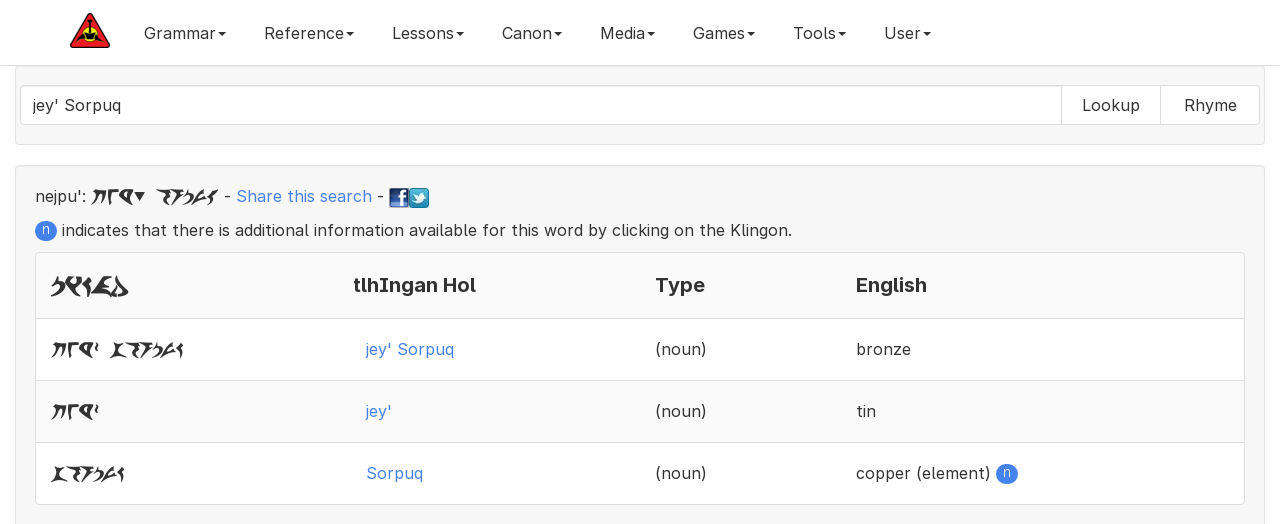

--- FILE ---
content_type: text/html; charset=UTF-8
request_url: https://hol.kag.org/a/jey'%20Sorpuq
body_size: 5867
content:

<!DOCTYPE html>
<html lang="en" class="font-feature-global">
  <head>
    <!-- Global site tag (gtag.js) - Google Analytics 4 -->
    <script async src="https://www.googletagmanager.com/gtag/js?id=G-CGSVRHYE6Q"></script>
    <script>
      window.dataLayer = window.dataLayer || [];
      function gtag(){dataLayer.push(arguments);}
      gtag('js', new Date());
    
      // Set up your GA4 configuration
      gtag('config', 'G-CGSVRHYE6Q');
    </script>
    <meta charset="utf-8">
    <meta http-equiv="X-UA-Compatible" content="IE=edge">
    <meta name="viewport" content="width=device-width, initial-scale=1">
    <meta name="description" content="A klingon language dictionary and grammar website">
    <meta name="author" content="qurgh">
    <link rel="apple-touch-icon" sizes="180x180" href="/apple-touch-icon.png?v=476G82owWq">
    <link rel="icon" type="image/png" sizes="32x32" href="/favicon-32x32.png?v=476G82owWq">
    <link rel="icon" type="image/png" sizes="194x194" href="/favicon-194x194.png?v=476G82owWq">
    <link rel="icon" type="image/png" sizes="192x192" href="/android-chrome-192x192.png?v=476G82owWq">
    <link rel="icon" type="image/png" sizes="16x16" href="/favicon-16x16.png?v=476G82owWq">
    <link rel="manifest" href="/site.webmanifest?v=476G82owWq">
    <link rel="mask-icon" href="/safari-pinned-tab.svg?v=476G82owWq" color="#5bbad5">
    <link rel="shortcut icon" href="/favicon.ico?v=476G82owWq">
    <meta name="apple-mobile-web-app-title" content="Hol 'ampaS">
    <meta name="application-name" content="Hol 'ampaS">
    <meta name="msapplication-square70x70logo" content="small.jpg"/>
    <meta name="msapplication-square150x150logo" content="medium.jpg"/>
    <meta name="msapplication-wide310x150logo" content="wide.jpg"/>
    <meta name="msapplication-square310x310logo" content="large.jpg"/>
    <meta name="msapplication-notification" content="frequency=30; cycle=1; polling-uri=http://hol.kag.org/kwotd.xml"/>
    <meta name="msapplication-TileColor" content="#f7f7f7">
    <meta name="msapplication-TileImage" content="/mstile-144x144.png?v=476G82owWq">
    <meta name="theme-color" content="#f7f7f7">

    <title>Hol 'ampaS - Searching - jey' Sorpuq</title>

    <!-- Facebook Tags -->
    <meta property="og:url"                content="https://hol.kag.org/a/jey'%20Sorpuq" />
    <meta property="og:type"               content="website" />
    <meta property="og:title"              content="Hol 'ampaS - Searching - jey' Sorpuq" />
    <meta property="og:description"        content="Searching dictionary for jey' Sorpuq" />
    <meta property="og:image"              content="https://hol.kag.org/images/FixedKAGLogo-Medium.png" />
    <meta property="fb:app_id"             content="444236045610548" />

    <!-- Bootstrap core CSS -->
    <link async href="//hol.kag.org/bs/css/bootstrap.min.css" rel="stylesheet" title="main">
    <!-- <link href="/bs/css/bootstrap.min.css" rel="stylesheet"> -->

    <!-- Custom styles for this template -->
    
    <link href="/bs/css/lightbox.css" rel="stylesheet">
    <link href="/bs/css/bootstrap-colorpicker.min.css" rel="stylesheet">
    <link href="/bs/css/bootstrap-select.min.css" rel="stylesheet">
    <link href="/bs/css/summernote.css" rel="stylesheet">
    
    <link rel="preconnect" href="https://rsms.me/">
    <link rel="stylesheet" href="https://rsms.me/inter/inter.css">

    <link href="/bs/css/new.css?c=49046992" rel="stylesheet">
    
    <!-- HTML5 shim and Respond.js for IE8 support of HTML5 elements and media queries -->
    <!--[if lt IE 9]>
      <script async src="/bs/js/html5shiv.min.js"></script>
      <script async src="/bs/js/respond.min.js"></script>
    <![endif]-->

  </head>

  <body class="font-feature-global">

    <nav class="navbar navbar-inverse navbar-fixed-top">
      <div class="container">
        <div class="navbar-header">
          <button type="button" class="navbar-toggle collapsed" data-toggle="collapse" data-target="#navbar" aria-expanded="false" aria-controls="navbar">
            <span class="sr-only">Toggle navigation</span>
            <span class="icon-bar"></span>
            <span class="icon-bar"></span>
            <span class="icon-bar"></span>
          </button>
          <a class="navbar-brand hidden-sm" href="https://hol.kag.org"><img src="/images/brand.png" alt="Brand"></a>
        </div>
        <div id="navbar" class="collapse navbar-collapse">
           <ul class="nav navbar-nav">
	      <li class="dropdown"><a href="#" class="dropdown-toggle" data-toggle="dropdown" role="button" aria-haspopup="true" aria-expanded="false">Grammar<span class="caret"></span></a><ul class="dropdown-menu scrollable-menu"><li><a href="/page/sounds.html">1.0.0: The Sounds of Klingon </a></li><li><a href="/page/Stress.html">1.3.0: Stress</a></li><li><a href="/page/Nouns.html">3.0.0: Nouns</a></li><li><a href="/page/Simple_nouns.html">3.1.0: Simple Nouns</a></li><li><a href="/page/Complex_nouns.html">3.2.0: Complex Nouns</a></li><li><a href="/page/Compound_nouns.html">3.2.1: Compound Nouns</a></li><li><a href="/page/Verb_plus_wI.html">3.2.2: Verb plus -wI'</a></li><li><a href="/page/Other_complex_nouns.html">3.2.3: Other complex nouns</a></li><li><a href="/page/Noun_Suffixes.html">3.3.0: Suffixes</a></li><li><a href="/page/Type_1:_Augmentative-diminutive.html">3.3.1: Type 1: Augmentative/diminutive</a></li><li><a href="/page/Type_2:_Number.html">3.3.2: Type 2: Number</a></li><li><a href="/page/Type_3:_Qualification.html">3.3.3: Type 3: Qualification</a></li><li><a href="/page/Type_4:_Possession-specification.html">3.3.4: Type 4: Possession/specification</a></li><li><a href="/page/Type_5:_Syntactic_markers.html">3.3.5: Type 5: Syntactic markers</a></li><li><a href="/page/The_noun_noun_construction.html">3.4.0: The noun-noun construction</a></li><li><a href="/page/Emphasizing_Nouns.html">3.5.0: Emphasizing Nouns</a></li><li><a href="/page/Verbs.html">4.0.0: Verbs</a></li><li><a href="/page/Pronominal_prefixes.html">4.1.0: Pronominal prefixes</a></li><li><a href="/page/Type_1:_Oneself-one_another.html">4.2.1: Type 1: Oneself/one another</a></li><li><a href="/page/Type_2:_Volition-predisposition.html">4.2.2: Type 2: Volition/predisposition</a></li><li><a href="/page/Type_3:_Change.html">4.2.3: Type 3: Change</a></li><li><a href="/page/Type_4:_Cause.html">4.2.4: Type 4: Cause</a></li><li><a href="/page/Type_5:_Indefinite_subject-ability.html">4.2.5: Type 5: Indefinite subject/ability</a></li><li><a href="/page/Type_6:_Qualification.html">4.2.6: Type 6: Qualification</a></li><li><a href="/page/Type_7:_Aspect.html">4.2.7: Type 7: Aspect </a></li><li><a href="/page/Type_8:_Honorific.html">4.2.8: Type 8: Honorific</a></li><li><a href="/page/Type_9:_Syntactic_markers.html">4.2.9: Type 9: Syntactic markers</a></li><li><a href="/page/Rovers.html">4.3.0: Rovers</a></li><li><a href="/page/Adjectives.html">4.4.0: Adjectives</a></li><li><a href="/page/Pronouns_and_To_be.html">5.1.0: Pronouns</a></li><li><a href="/page/Numbers.html">5.2.0: Numbers</a></li><li><a href="/page/Conjunctions.html">5.3.0: Conjunctions</a></li><li><a href="/page/Adverbials.html">5.4.0: Adverbials</a></li><li><a href="/page/Exclamations.html">5.5.0: Exclamations</a></li><li><a href="/page/Names_and_address.html">5.6.0: Names and address</a></li><li><a href="/page/Syntax.html">6.0.0: Syntax</a></li><li><a href="/page/Basic_sentences.html">6.1.0: Basic sentences</a></li><li><a href="/page/Complex_sentences.html">6.2.0: Complex sentences</a></li><li><a href="/page/Compound_sentences.html">6.2.1: Compound sentences</a></li><li><a href="/page/Subordinate_clauses.html">6.2.2: Subordinate clauses</a></li><li><a href="/page/Relative_clauses.html">6.2.3: Relative clauses</a></li><li><a href="/page/Purpose_clauses.html">6.2.4: Purpose clauses</a></li><li><a href="/page/Sentences_as_objects.html">6.2.5: Sentences as objects</a></li><li><a href="/page/Nominalizer.html">6.2.6: Nominalizer</a></li><li><a href="/page/To_be.html">6.3.0: "To be"</a></li><li><a href="/page/Questions.html">6.4.0: Questions</a></li><li><a href="/page/Comparatives_and_superlatives.html">6.6.0: Comparatives and superlatives</a></li><li><a href="/page/Placement_of_adverbial_elements.html">6.7.0: Placement of adverbial elements</a></li><li><a href="/page/Indirect_objects.html">6.8.0: Indirect objects</a></li><li><a href="/page/Verbs_of_Motion.html">6.9.0: Verbs of motion</a></li><li><a href="/page/Instead.html">6.10.0: Instead</a></li><li><a href="/page/Between.html">6.11.0: Between</a></li><li><a href="/page/Speaking_and_Music.html">6.12.0: Speaking and Music</a></li><li><a href="/page/With.html">6.13.0: With</a></li><li><a href="/page/Should-Ought_To.html">6.14.0: Should/Ought to</a></li><li><a href="/page/Clipped_Klingon.html">7.0.0: Clipped Klingon</a></li><li><a href="/page/Commands.html">7.1.0: Commands</a></li><li><a href="/page/Responses_to_commands,_status_reports.html">7.2.0: Responses to commands, status reports</a></li><li><a href="/page/Duress,_excitement.html">7.3.0: Duress, excitement</a></li></ul></li><li class="dropdown"><a href="#" class="dropdown-toggle" data-toggle="dropdown" role="button" aria-haspopup="true" aria-expanded="false">Reference<span class="caret"></span></a><ul class="dropdown-menu scrollable-menu"><li><a href="/page/nounsuffix.html">Noun Suffixes</a></li><li><a href="/page/verbprefix.html">Verb Prefixes</a></li><li><a href="/page/verbsuffix.html">Verb Suffix</a></li><li><a href="/page/NumbersAndTime.html">Numbers and Time</a></li><li role="separator" class="divider"></li><li><a href="/page/newwords.html">Recently Added Words</a></li><li><a href="/page/updatedwords.html">Recently Updated Words</a></li><li role="separator" class="divider"></li><li><a href="/page/TalkingAboutAge.html">Age</a></li><li><a href="/page/KlingonBirds.html">Birds</a></li><li><a href="/page/containertape.html">Container and Tape</a></li><li><a href="/page/KlingonKinship.html">Families and Kinship</a></li><li><a href="/page/holidays.html">Holiday Wishes</a></li><li><a href="/page/KlingonMath.html">Math</a></li><li><a href="/page/KlingonMultiplicationTables.html">Multiplication Tables</a></li><li><a href="/page/qovsrules.html">Qov's 5 Rules</a></li><li><a href="/page/verbsofspeech.html">Speaking and Quoting</a></li></ul></li><li class="dropdown"><a href="#" class="dropdown-toggle" data-toggle="dropdown" role="button" aria-haspopup="true" aria-expanded="false">Lessons<span class="caret"></span></a><ul class="dropdown-menu scrollable-menu"><li><a href="/page/blesson1.html">Beginners - Basic Syntax</a></li><li><a href="/page/blesson2.html">Beginners - Introducing <b>vI-</b></a></li><li><a href="/page/blesson3.html">Beginners - Introducing <b>-be'</b></a></li><li><a href="/page/blesson4.html">Beginners - Introducing <b>jI-</b></a></li><li><a href="/page/blesson5.html">Beginners - Introducing <b>-nIS</b></a></li><li><a href="/page/blesson6.html">Beginners - Introducing <b>bI-</b></a></li><li><a href="/page/blesson7.html">Beginners - Introducing <b>-'a'</b></a></li><li><a href="/page/blesson8.html">Beginners - Introducing <b>Da-</b></a></li><li><a href="/page/TheSleepingTargh.html">Beginners - Introducing <b>-bogh</b></a></li></ul></li><li class="dropdown"><a href="#" class="dropdown-toggle" data-toggle="dropdown" role="button" aria-haspopup="true" aria-expanded="false">Canon<span class="caret"></span></a><ul class="dropdown-menu scrollable-menu"><li><a href="/page/proverbs.html">General Proverbs</a></li><li><a href="/page/idioms.html">Idioms</a></li><li><a href="/page/replace.html">Replacement Proverbs</a></li><li><a href="/page/secret.html">Secrecy Proverbs</a></li><li><a href="/page/toasts.html">Toasts</a></li><li><a href="/page/similes.html">Similes</a></li><li><a href="/page/slang.html">Slang</a></li><li><a href="/page/skybox.html">Skybox Cards</a></li><li><a href="/page/conversationalklingon.html">Conversational Klingon</a></li><li><a href="/page/powerklingon.html">Power Klingon</a></li><li><a href="/page/canonlisting.html">HolQeD Canon (Beta)</a></li></ul></li><li class="dropdown"><a href="#" class="dropdown-toggle" data-toggle="dropdown" role="button" aria-haspopup="true" aria-expanded="false">Media<span class="caret"></span></a><ul class="dropdown-menu scrollable-menu"><li><a href="/page/eSrIv.html">'eSrIv</a></li><li><a href="/page/audio.html">Audio Files</a></li><li><a href="/page/hallmark.html">Hallmark Commercial</a></li><li><a href="/page/Hamlet.html">Hamlet Excerpt</a></li><li><a href="/page/KLL.html">Klingon Language Lab</a></li><li><a href="/page/monopolycombat.html">Monopoly Combat Cards</a></li><li><a href="/page/monopolyhonor.html">Monopoly Honor Cards</a></li><li><a href="/page/quotableklingon.html">Quotable Klingon Cards</a></li><li><a href="/page/cards.html">Skybox Cards</a></li></ul></li><li class="dropdown"><a href="#" class="dropdown-toggle" data-toggle="dropdown" role="button" aria-haspopup="true" aria-expanded="false">Games<span class="caret"></span></a><ul class="dropdown-menu scrollable-menu"><li><a href="/page/flashcards.html">Flashcards</a></li><li><a href="/page/2048game.html">pIqaD 2048</a></li><li><a href="/page/wordsearch2.html">Word Search</a></li><li><a href="/page/muoy.html">mu'oy 5 (Wordle)</a></li><li><a href="/page/muoysix.html">mu'oy 6 (Wordle)</a></li></ul></li><li class="dropdown"><a href="#" class="dropdown-toggle" data-toggle="dropdown" role="button" aria-haspopup="true" aria-expanded="false">Tools<span class="caret"></span></a><ul class="dropdown-menu scrollable-menu"><li><a href="/page/sentenceplayer.html">Text Reader</a></li><li><a href="/page/pIqaD.html">pIqaD Maker</a></li><li><a href="/page/process.html">Text Processor</a></li><li><a href="/page/random.html">Random Generator</a></li><li><a href="/page/SImyon.html">SImyon Converter</a></li></ul></li>	      <li class="dropdown" id="menuLogin"><a class="dropdown-toggle" href="#" data-toggle="dropdown" id="navLogin" aria-haspopup="true" aria-expanded="false">User<span class="caret"></span></a><ul class="dropdown-menu scrollable-menu"><li style="padding: 17px;"><form class="form" id="formLogin" method="POST" action="/new_login.php"><div class="form-group"><label class="sr-only" for="inputUsername">Username</label><input class="form-control" name="username" id="inputUsername" type="text" placeholder="Username"></div><div class="form-group"><label class="sr-only" for="inputPassword">Password</label><input class="form-control" name="password" id="inputPassword" type="password" placeholder="Password"></div><button type="submit" id="btnLogin" class="btn">Login</button><input type="hidden" name="url" value="https://hol.kag.org/a/jey'%20Sorpuq"></form></li><li role="seperator" class="divider"></li><li><a href="#" class="change-style-menu-item" rel="cerulean">Cerulean</a></li><li><a href="#" class="change-style-menu-item" rel="cosmo">Cosmo</a></li><li><a href="#" class="change-style-menu-item" rel="cyborg">Cyborg</a></li><li><a href="#" class="change-style-menu-item" rel="flatly">Flatly</a></li><li><a href="#" class="change-style-menu-item" rel="journal">Journal</a></li><li><a href="#" class="change-style-menu-item" rel="lumen">Lumen</a></li><li><a href="#" class="change-style-menu-item" rel="paper">Paper</a></li><li><a href="#" class="change-style-menu-item" rel="readable">Readable (Default)</a></li><li><a href="#" class="change-style-menu-item" rel="readable-black">Readable Black</a></li><li><a href="#" class="change-style-menu-item" rel="sandstone">Sandstone</a></li><li><a href="#" class="change-style-menu-item" rel="simplex">Simplex</a></li><li><a href="#" class="change-style-menu-item" rel="slate">Slate</a></li><li><a href="#" class="change-style-menu-item" rel="spacelab">Spacelab</a></li><li><a href="#" class="change-style-menu-item" rel="superhero">Superhero</a></li><li><a href="#" class="change-style-menu-item" rel="united">United</a></li><li><a href="#" class="change-style-menu-item" rel="yeti">Yeti</a></li></ul></li>           </ul>
        </div><!--/.nav-collapse -->
      </div>
    </nav>

    <div class="container-fluid">
       <div class="well">
           <form class="form-inline visible-sm-block visible-md-block visible-lg-block" action="/index.php"><div class="form-group"><div class="row"><div class="input-group"><input autofocus="autofocus" autocomplete="off" autocapitalize="none" autocomplete="false" class="form-control typeahead scrollable-dropdown-menu Inter  Inter" type="text" name="words" data-provide="typeahead" id="wordInput" value="jey' Sorpuq" /><div class="input-group-btn" role="group"><button type="submit" name="mode" value="a" style="min-width:100px" class="btn btn-default">Lookup</button><button type="submit" name="mode" value="r" style="min-width:100px" class="btn btn-default">Rhyme</button></div></div></div></div></form><form class="form-inline visible-xs-block" action="/index.php"><div class="form-group"><div class="input-group"><label for="input" class="sr-only">jey' Sorpuq</label><input class="form-control typeahead scrollable-dropdown-menu pIqaD" type="text" name="words" data-provide="typeahead" id="wordInput-xs" value="jey' Sorpuq" /><button type="submit" name="mode" value="a" class="btn btn-default col-xs-6">Lookup</button><button type="submit" name="mode" value="r" class="btn btn-default col-xs-6">Rhyme</button></div></div></form>       </div>
       <div class="well" id="mughom"><div class="row"><div class="col-md-12"><p align="left"><span id="nej">nejpu':</span> <span class="pIqaD">jey', Sorpuq</span> - <a href="/words/jey'_Sorpuq">Share this search</a> - <a target="_blank" href="https://www.facebook.com/sharer/sharer.php?u=/words/jey'_Sorpuq"><img src="/images/tinyfb.png"></a><a href="https://twitter.com/share?url=/words/jey'_Sorpuq" target="_blank" data-url="/words/jey'_Sorpuq"><img src="/images/tinytw.png"></a></p><p><span class="badge badge-pill badge-primary">n</span> indicates that there is additional information available for this word by clicking on the Klingon.</p></div></div><ul class="list-group"><li class="list-group-item"><div class="hidden-xs hidden-sm row hol-top" style="display: flex;align-items: center;"><div class="col-md-3 hol-mid"><h4><span lang="x-tlh" class="KApIqaD">pikad</span></h4></div><div class="col-md-3 hol-mid"><h4>tlhIngan Hol</h4></div><div class="col-md-2 hol-mid"><h4>Type</h4></div><div class="col-md-4 hol-mid"><h4>English</h4></div></div><div class="visible-xs-block visible-sm-block row hol-top"><div class="col-xs-6 col-sm-6 hol-mid"><h4><span lang="x-tlh" class="KApIqaD">pikad</span></h4></div><div class="col-xs-6 col-sm-6 hol-mid"><h4>tlhIngan Hol</h4></div><div class="clearfix"></div><div class="col-xs-6 col-sm-6 hol-mid"><h4>Type</h4></div><div class="col-xs-6 col-sm-6 hol-mid"><h4>English</h4></div></div></li><li class="list-group-item"><div class="hidden-xs hidden-sm row hol-top" style="display: flex;align-items: center;"><div class="col-md-3 hol-mid"><span lang="x-tlh" class="KApIqaD">jeyz sorpuk</span></div><div class="col-md-3 hol-mid"><button type="button" class="btn btn-link" data-toggle="modal" data-target="#DevwI" data-tlhid="4367-EN" data-tlhmlink="" id="DevwI4367" style="margin-bottom:1px;white-space: normal;text-align:left;">jey' Sorpuq</button></div><div class="col-md-2 hol-mid">(noun)</div><div class="col-md-4 hol-mid">bronze </div></div><div class="visible-xs-block visible-sm-block row hol-top"><div class="col-xs-6 col-sm-6 hol-mid"><span lang="x-tlh" class="KApIqaD">jeyz sorpuk</span></div><div class="col-xs-6 col-sm-6 hol-mid"><button type="button" class="btn btn-link" data-toggle="modal" data-target="#DevwI" data-tlhid="4367-EN" data-tlhmlink="" id="DevwI4367" style="margin-bottom:1px;white-space: normal;text-align:left;">jey' Sorpuq</button></div><div class="clearfix"></div><div class="col-xs-6 col-sm-6 hol-mid">(noun)</div><div class="col-xs-6 col-sm-6 hol-mid">bronze </div></div></li><li class="list-group-item"><div class="hidden-xs hidden-sm row hol-top" style="display: flex;align-items: center;"><div class="col-md-3 hol-mid"><span lang="x-tlh" class="KApIqaD">jeyz</span></div><div class="col-md-3 hol-mid"><button type="button" class="btn btn-link" data-toggle="modal" data-target="#DevwI" data-tlhid="4374-EN" data-tlhmlink="" id="DevwI4374" style="margin-bottom:1px;white-space: normal;text-align:left;">jey'</button></div><div class="col-md-2 hol-mid">(noun)</div><div class="col-md-4 hol-mid">tin </div></div><div class="visible-xs-block visible-sm-block row hol-top"><div class="col-xs-6 col-sm-6 hol-mid"><span lang="x-tlh" class="KApIqaD">jeyz</span></div><div class="col-xs-6 col-sm-6 hol-mid"><button type="button" class="btn btn-link" data-toggle="modal" data-target="#DevwI" data-tlhid="4374-EN" data-tlhmlink="" id="DevwI4374" style="margin-bottom:1px;white-space: normal;text-align:left;">jey'</button></div><div class="clearfix"></div><div class="col-xs-6 col-sm-6 hol-mid">(noun)</div><div class="col-xs-6 col-sm-6 hol-mid">tin </div></div></li><li class="list-group-item"><div class="hidden-xs hidden-sm row hol-top" style="display: flex;align-items: center;"><div class="col-md-3 hol-mid"><span lang="x-tlh" class="KApIqaD">sorpuk</span></div><div class="col-md-3 hol-mid"><button type="button" class="btn btn-link" data-toggle="modal" data-target="#DevwI" data-tlhid="4122-EN" data-tlhmlink="" id="DevwI4122" style="margin-bottom:1px;white-space: normal;text-align:left;">Sorpuq</button></div><div class="col-md-2 hol-mid">(noun)</div><div class="col-md-4 hol-mid">copper (element) <span class="badge badge-pill badge-primary">n</span></div></div><div class="visible-xs-block visible-sm-block row hol-top"><div class="col-xs-6 col-sm-6 hol-mid"><span lang="x-tlh" class="KApIqaD">sorpuk</span></div><div class="col-xs-6 col-sm-6 hol-mid"><button type="button" class="btn btn-link" data-toggle="modal" data-target="#DevwI" data-tlhid="4122-EN" data-tlhmlink="" id="DevwI4122" style="margin-bottom:1px;white-space: normal;text-align:left;">Sorpuq</button></div><div class="clearfix"></div><div class="col-xs-6 col-sm-6 hol-mid">(noun)</div><div class="col-xs-6 col-sm-6 hol-mid">copper (element) <span class="badge badge-pill badge-primary">n</span></div></div></li></ul></div>
       <!-- Modal Setup -->
       <div class="modal fade" id="DevwI" tabindex="-1" role="dialog" aria-labelledby="DevwILabel">
          <div class="modal-dialog modal-lg" role="document">
             <div class="modal-content" id="DevwI-content">
                <!-- Modal Content -->
                <div class="modal-header">
                   <button type="button" class="close" data-dismiss="modal" aria-label="Close"><span aria-hidden="true">&times;</span></button>
		   <a type="button" target="_blank" class="close twshare" href="#" id="twshare"><img src="/images/tinytw.png"></a>
		   <a type="button" target="_blank" class="close fbshare" href="#" id="fbshare"><img src="/images/tinyfb.png"></a>
		   <button type="button" target="_blank" class="close lnshare" href="#" id="lnshare"><span class="glyphicon glyphicon-copy" aria-hidden="true"></span></button>
                   <h4 class="modal-title" id="myModalLabel">Modal title1</h4>
                </div>
                <div class="modal-body">
                   ...
                </div>
                <div class="modal-footer">
                                      <button type="button" class="btn btn-default" data-dismiss="modal">Close</button>
                </div>
             </div>
          </div>
       </div>
    </div><!-- /.container -->

    <!-- Bootstrap core JavaScript
    ================================================== -->
    <!-- Placed at the end of the document so the pages load faster -->
    <script src="/bs/js/jquery.min.js"></script>
    <script src="/bs/js/bootstrap.min.js"></script>
    <script src="/bs/js/bootstrap-colorpicker.min.js"></script>
    <script src="/bs/js/jquery.form.min.js"></script>
    <script src="/bs/js/bootstrap-select.min.js"></script>
    <script src="/bs/js/summernote.min.js"></script>
    <script src="/bs/js/typeahead.bundle.min.js"></script>
    <script src="/bs/js/clipboard.min.js"></script>
    <script src="/bs/js/words_en.js"></script>
    <script src="/bs/js/new.js"></script>
    <!-- IE10 viewport hack for Surface/desktop Windows 8 bug -->
    <script src="/bs/js/ie10-viewport-bug-workaround.js"></script>
    <script src="/bs/js/ajax.min.js"></script>
    <script src="/bs/js/dhtmlwindow.min.js"></script>
    <script src="/bs/js/picker.js"></script>
    <script src="/bs/js/swfobject.js"></script>
    <script src="/bs/js/lightbox-2.6.min.js"></script>
    <script src="/bs/js/autosize.min.js"></script>
    <script src="https://hol.kag.org/upup.min.js?ver=0.0.1"></script>
    <script>
       UpUp.start({
          'cache-version': 'v2',
          'content-url': '/offline/mainpage.html',
          'assets': [
		'/bs/js/jquery.min.js',
		'/bs/js/bootstrap.min.js',
		'/bs/js/bootstrap-colorpicker.min.js',
		'/bs/js/jquery.form.min.js',
		'/bs/js/bootstrap-select.min.js',
		'/bs/js/summernote.min.js',
		'/bs/js/typeahead.bundle.min.js',
		'/bs/js/clipboard.min.js',
		'/bs/js/words_en.js',
		'/bs/js/new.js',
		'/bs/js/ie10-viewport-bug-workaround.js',
		'/bs/js/ajax.min.js',
		'/bs/js/dhtmlwindow.min.js',
		'/bs/js/picker.js',
		'/bs/js/swfobject.js',
		'/bs/js/lightbox-2.6.min.js',
		'/bs/js/autosize.min.js',
        '/bs/css/bootstrap.min.css',
        '/bs/css/new.css',
		'/bs/css/lightbox.css',
		'/bs/css/bootstrap-colorpicker.min.css',
		'/bs/css/bootstrap-select.min.css',
		'/bs/css/summernote.css']
       });
    </script>
  <script defer src="https://static.cloudflareinsights.com/beacon.min.js/vcd15cbe7772f49c399c6a5babf22c1241717689176015" integrity="sha512-ZpsOmlRQV6y907TI0dKBHq9Md29nnaEIPlkf84rnaERnq6zvWvPUqr2ft8M1aS28oN72PdrCzSjY4U6VaAw1EQ==" data-cf-beacon='{"version":"2024.11.0","token":"fdc7855ddf28422abb9a743354c6b41d","r":1,"server_timing":{"name":{"cfCacheStatus":true,"cfEdge":true,"cfExtPri":true,"cfL4":true,"cfOrigin":true,"cfSpeedBrain":true},"location_startswith":null}}' crossorigin="anonymous"></script>
</body>
</html>



--- FILE ---
content_type: application/x-javascript
request_url: https://hol.kag.org/upup.min.js?ver=0.0.1
body_size: 163
content:
//! UpUp
//! version : 1.1.1
//! author  : Tal Ater @TalAter
//! license : MIT
//! https://github.com/TalAter/UpUp
(function(o){"use strict";var e=navigator.serviceWorker;if(!e)return this.UpUp=null,o;var i={"service-worker-url":"https://hol.kag.org/upup.sw.min.js","registration-options":{}},s=!1,n="font-weight: bold; color: #00f;";this.UpUp={start:function(t){this.addSettings(t),e.register(i["service-worker-url"],i["registration-options"]).then(function(t){s&&console.log("Service worker registration successful with scope: %c"+t.scope,n),(t.installing||e.controller||t.active).postMessage({action:"set-settings",settings:i})}).catch(function(t){s&&console.log("Service worker registration failed: %c"+t,n)})},addSettings:function(e){"string"==typeof(e=e||{})&&(e={content:e}),["content","content-url","assets","service-worker-url","cache-version"].forEach(function(t){e[t]!==o&&(i[t]=e[t])}),e.scope!==o&&(i["registration-options"].scope=e.scope)},debug:function(t){s=!(0<arguments.length)||!!t}}}).call(this);
//# sourceMappingURL=upup.min.js.map